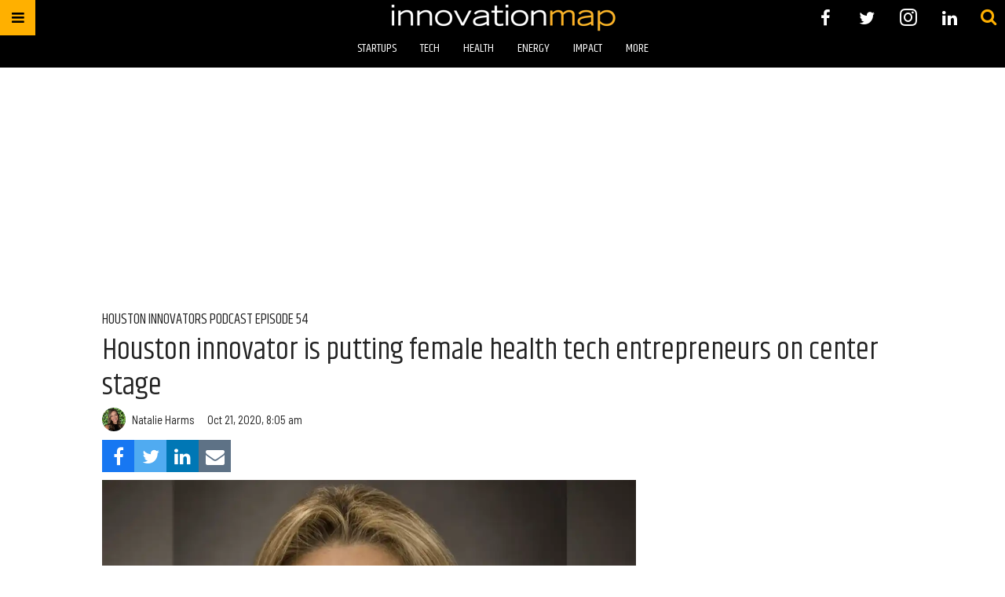

--- FILE ---
content_type: text/html; charset=utf-8
request_url: https://embeds.audioboom.com/posts/7710088/embed/v4
body_size: 3043
content:
<!DOCTYPE html>
<html class="js-loading iframed" data-cookie-replicas="[{&quot;type&quot;:&quot;essential&quot;,&quot;status&quot;:&quot;on&quot;},{&quot;type&quot;:&quot;statistics&quot;,&quot;status&quot;:&quot;on&quot;},{&quot;type&quot;:&quot;performance&quot;,&quot;status&quot;:&quot;on&quot;},{&quot;type&quot;:&quot;marketing&quot;,&quot;status&quot;:&quot;on&quot;}]" lang="en">
<head>
<meta charset="utf-8">
<meta content="width=device-width, initial-scale=1.0, minimum-scale=1.0, maximum-scale=1.0, user-scalable=0" name="viewport">
<title>Episode 54 - How women are holding the power in health care - Ayse McCracken of Ignite HealthCare Network</title>
<meta name="csp-nonce" content="mzAaThFxhXPHiPqKMUAqVQ==" />

<script nonce="mzAaThFxhXPHiPqKMUAqVQ==">window.ABNREUM = {"init":{"distributed_tracing":{"enabled":false},"privacy":{"cookies_enabled":false}},"loader_config":{"accountID":"5202","trustKey":"5202","agentID":"186375","licenseKey":"8a803e7a5d","applicationID":"12190"},"info":{"beacon":"bam.nr-data.net","errorBeacon":"bam.nr-data.net","licenseKey":"8a803e7a5d","applicationID":"12190","sa":1,"transactionName":"dQ1bTBRdCQlURE5AFFQOXEsOWwsCHkUJXxZpB0VRFV0BAA==","queueTime":257,"applicationTime":38,"agent":""}}; window.ABNREUM.init.obfuscate=[{ regex: /([\w-]{16})[\w-]+/g, replacement: "$1***" }];</script>
<link rel="stylesheet" href="/assets/packs/css/audioboom_core-6d56c8e7.css" nonce="mzAaThFxhXPHiPqKMUAqVQ==" />
<link rel="stylesheet" href="/assets/packs/css/v4_embed_player-66750c1d.css" nonce="mzAaThFxhXPHiPqKMUAqVQ==" />
<script nonce="mzAaThFxhXPHiPqKMUAqVQ==">(function(w){
  Object.assign(w, {"boo":{"ENVIRONMENT":"production","HOST":"https://audioboom.com","IMAGE_HOST":"https://audioboom.com","PACKS_URL":"/assets/packs/","gaConfig":{"ga4Profile":"G-TELH26LWRT","host":"audioboom.com"}},"SENTRY_RELEASE":{"id":"eb380a33474527820b28e38f4910500e90ee744c"}});
  w.catchBootErrors=1;
  var oe=w.onerror;
  w.onerror=function(e){
    if (catchBootErrors) {
      catchBootErrors=0;
      var xhr = new XMLHttpRequest();
      xhr.open("POST", boo.HOST + "/chicken/bbq/scripterror", true);
      xhr.setRequestHeader("Content-Type", "application/x-www-form-urlencoded");
      xhr.send("message="+encodeURIComponent(e || "unknown"));
    }
    oe && oe(e)
  }
})(window);
</script>
<script src="/assets/packs/js/runtime-07f2287c996d719cd23b.js" nonce="mzAaThFxhXPHiPqKMUAqVQ==" defer="defer"></script>
<script src="/assets/packs/js/5361-3ae9bfdcfca5901c488d.js" nonce="mzAaThFxhXPHiPqKMUAqVQ==" defer="defer"></script>
<script src="/assets/packs/js/5448-6a9c4f96295afe77c25f.js" nonce="mzAaThFxhXPHiPqKMUAqVQ==" defer="defer"></script>
<script src="/assets/packs/js/v4_embed_player-10b806931cc636771802.js" nonce="mzAaThFxhXPHiPqKMUAqVQ==" defer="defer"></script>
<link href="https://audioboom.com/posts/7710088-episode-54-how-women-are-holding-the-power-in-health-care-ayse-mccracken-of-ignite-healthcare" rel="canonical">
<style nonce="mzAaThFxhXPHiPqKMUAqVQ==">
.dynamic-embed-bg-fill-color { background-color: #edefef }
.dynamic-embed-link-color { color: #58d1eb }
.dynamic-embed-fore-color { color: white }
.dynamic-embed-mid-to-fore-color { color: gainsboro }
.dynamic-embed-mid-to-back-color { color: grey }
.dynamic-embed-back-color { color: black }

.dynamic-embed-background-fore-color { background-color: white }
.dynamic-embed-background-back-color { background-color: black }

.dynamic-embed-svg-fore-color { fill: white; stroke: white }

.c-v4-track-list a { color: black; border-bottom: 1px solid gainsboro }
.c-v4-track-list a:hover { background-color: white }
.c-v4-track-list li.selected a { background-color: white }

.js-social-sharing-buttons { color: black }

button.v4-embed-play-btn:not(:disabled):not(.disabled):focus .svgplay__play { stroke: #80bdff }
button.v4-embed-play-btn:not(:disabled):not(.disabled):focus .svgplay__pause { stroke: #80bdff }

.c-footer-button { color: black !important; border-color: grey !important }


</style>
<meta name="robots" content="noindex">
</head>
<body class="dynamic-embed-bg-fill-color v4_player false_is_list__player dark_theme full_image" data-color-data="{&quot;link-color&quot;:&quot;#58d1eb&quot;,&quot;back-color&quot;:&quot;black&quot;,&quot;fore-color&quot;:&quot;white&quot;,&quot;mid-to-fore-color&quot;:&quot;gainsboro&quot;,&quot;social-btn-color&quot;:&quot;black&quot;,&quot;mid-to-back-color&quot;:&quot;grey&quot;,&quot;bg-fill-col&quot;:&quot;#edefef&quot;,&quot;theme&quot;:&quot;dark&quot;}" data-ga-vars="{&quot;ga4&quot;:{&quot;logged_in&quot;:&quot;0&quot;,&quot;page_type&quot;:&quot;publishing/show_episode&quot;,&quot;is_https&quot;:&quot;1&quot;,&quot;clip_id&quot;:7710088,&quot;stream_id&quot;:5005470,&quot;category_id&quot;:288},&quot;actions&quot;:null}" data-is-embedded="1" data-page-tag="publishing/show_episode" data-platform-params="{&quot;pl&quot;:2,&quot;pv&quot;:4}" data-reporting-tags="{&quot;stream_id&quot;:5005470}">
<div class="pos-rel" data-embedded-boo="1" data-image-placeholder="/assets/activity_placeholder-ccb32ca7.svg" data-jsclass="ReactBoomEmbedPlayerV4" data-new-clip-store="{&quot;cover&quot;:{&quot;coverTitle&quot;:&quot;&quot;,&quot;coverColor&quot;:&quot;&quot;,&quot;playlistImage&quot;:null,&quot;logoImage&quot;:{&quot;id&quot;:&quot;35440028&quot;,&quot;averageColor&quot;:&quot;#fefefe&quot;,&quot;format&quot;:&quot;png&quot;},&quot;logoImageLinkURL&quot;:&quot;https://audioboom.com/channels/5005470-houston-innovators-podcast&quot;},&quot;clips&quot;:[{&quot;author&quot;:&quot;Houston Innovators Podcast&quot;,&quot;clipId&quot;:7710088,&quot;clipURLPriorToLoading&quot;:&quot;https://dts.podtrac.com/redirect.mp3/audioboom.com/posts/7710088.mp3?modified=1603215263\u0026sid=5005470\u0026source=web&quot;,&quot;downloadURL&quot;:null,&quot;duration&quot;:2032.9,&quot;embedDisabled&quot;:false,&quot;seasonNumber&quot;:null,&quot;episodeNumber&quot;:null,&quot;formattedDescription&quot;:&quot;\u003cp\u003eAyse McCracken founded the Ignite Healthcare Network to shine a spotlight on female entrepreneurs in the medical world. Join her and 35 startups for a pitch competition like none other — beginning tomorrow, October 22.\u003c/p\u003e&quot;,&quot;image&quot;:null,&quot;recordedAtTs&quot;:1603278000,&quot;staticLink&quot;:&quot;https://audioboom.com/posts/7710088&quot;,&quot;title&quot;:&quot;Episode 54 - How women are holding the power in health care - Ayse McCracken of Ignite HealthCare Network&quot;}],&quot;playlistURL&quot;:null,&quot;pageId&quot;:&quot;v4_embed&quot;,&quot;isChannel&quot;:false,&quot;isPlaylist&quot;:false,&quot;isSingle&quot;:true,&quot;foreColor&quot;:&quot;black&quot;,&quot;logoLinkUrl&quot;:&quot;https://audioboom.com/posts/7710088&quot;,&quot;serviceLinks&quot;:[{&quot;name&quot;:&quot;apple_podcasts&quot;,&quot;url&quot;:&quot;https://podcasts.apple.com/us/podcast/houston-innovators-podcast/id1481126650?uo=4&quot;,&quot;label&quot;:&quot;Apple Podcasts&quot;},{&quot;name&quot;:&quot;rss&quot;,&quot;url&quot;:&quot;https://audioboom.com/channels/5005470.rss&quot;,&quot;label&quot;:&quot;RSS&quot;},{&quot;name&quot;:&quot;spotify&quot;,&quot;url&quot;:&quot;https://open.spotify.com/show/3U4kyfUvLATndrNSYtzvtA&quot;,&quot;label&quot;:&quot;Spotify&quot;}],&quot;logoFile&quot;:&quot;/assets/ab_logo_standard_icon_new_embed_footer-8348618b.png&quot;,&quot;fullsizeImage&quot;:true,&quot;forceInsetFullsizeImage&quot;:false}" id="v4-embed" style="min-height: 300px; overflow: hidden"></div>
<div data-auto-play-next-item="https://audioboom.com/posts/7716021/embed/hero?playlist_direction=forward&amp;t=0" data-new-clip-store="{&quot;clips&quot;:[{&quot;author&quot;:&quot;Houston Innovators Podcast&quot;,&quot;clipId&quot;:7716021,&quot;clipURLPriorToLoading&quot;:&quot;https://dts.podtrac.com/redirect.mp3/audioboom.com/posts/7716021.mp3?modified=1603832259\u0026sid=5005470\u0026source=web&quot;,&quot;downloadURL&quot;:null,&quot;duration&quot;:967.732,&quot;embedDisabled&quot;:false,&quot;seasonNumber&quot;:null,&quot;episodeNumber&quot;:null,&quot;formattedDescription&quot;:&quot;\u003cp\u003eIntroducing The Listies — a new awards program from HX and InnovationMap. Harvin Moore and Serafina Lalany of HX join the show to discuss nominations and what to expect at the event next month.\u003c/p\u003e&quot;,&quot;image&quot;:null,&quot;recordedAtTs&quot;:1603882800,&quot;staticLink&quot;:&quot;https://audioboom.com/posts/7716021&quot;,&quot;title&quot;:&quot;Episode 55 - Calling All Houston Innovators - Harvin Moore and Serafina Lalany of Houston Exponential&quot;}],&quot;playlistURL&quot;:null,&quot;pageId&quot;:&quot;single_embed_next_clip_7710088&quot;,&quot;cover&quot;:{&quot;coverTitle&quot;:&quot;&quot;,&quot;coverColor&quot;:&quot;&quot;,&quot;playlistImage&quot;:null,&quot;logoImage&quot;:{&quot;id&quot;:&quot;35440028&quot;,&quot;averageColor&quot;:&quot;#fefefe&quot;,&quot;format&quot;:&quot;png&quot;},&quot;logoImageLinkURL&quot;:&quot;https://audioboom.com/channels/5005470-houston-innovators-podcast&quot;},&quot;isChannel&quot;:false,&quot;isPlaylist&quot;:false,&quot;isSingle&quot;:true}"></div>
<noscript>
<img style="margin: 2px 4px 0 1px; width: 91px; height: 91px" src="/assets/ab-logo-a8dcf10f.svg" />
<a target="_top" href="https://audioboom.com/posts/7710088">Listen on Audioboom</a>

</noscript>
<div id="too-small-warning">
<img style="margin: 2px 4px 0 1px; width: 91px; height: 91px" src="/assets/ab-logo-a8dcf10f.svg" />
<a target="_top" href="https://audioboom.com/posts/7710088">Listen on Audioboom</a>

</div>
<div class="l-fixed-fill-all" id="fallback-error-message">
<img style="margin: 2px 4px 0 1px; width: 91px; height: 91px" src="/assets/ab-logo-a8dcf10f.svg" />
<a target="_top" href="https://audioboom.com/posts/7710088">Listen on Audioboom</a>

</div>

</body>
</html>


--- FILE ---
content_type: text/html; charset=utf-8
request_url: https://embeds.audioboom.com/posts/7710088/embed/v4
body_size: 3040
content:
<!DOCTYPE html>
<html class="js-loading iframed" data-cookie-replicas="[{&quot;type&quot;:&quot;essential&quot;,&quot;status&quot;:&quot;on&quot;},{&quot;type&quot;:&quot;statistics&quot;,&quot;status&quot;:&quot;on&quot;},{&quot;type&quot;:&quot;performance&quot;,&quot;status&quot;:&quot;on&quot;},{&quot;type&quot;:&quot;marketing&quot;,&quot;status&quot;:&quot;on&quot;}]" lang="en">
<head>
<meta charset="utf-8">
<meta content="width=device-width, initial-scale=1.0, minimum-scale=1.0, maximum-scale=1.0, user-scalable=0" name="viewport">
<title>Episode 54 - How women are holding the power in health care - Ayse McCracken of Ignite HealthCare Network</title>
<meta name="csp-nonce" content="mzAaThFxhXPHiPqKMUAqVQ==" />

<script nonce="mzAaThFxhXPHiPqKMUAqVQ==">window.ABNREUM = {"init":{"distributed_tracing":{"enabled":false},"privacy":{"cookies_enabled":false}},"loader_config":{"accountID":"5202","trustKey":"5202","agentID":"186375","licenseKey":"8a803e7a5d","applicationID":"12190"},"info":{"beacon":"bam.nr-data.net","errorBeacon":"bam.nr-data.net","licenseKey":"8a803e7a5d","applicationID":"12190","sa":1,"transactionName":"dQ1bTBRdCQlURE5AFFQOXEsOWwsCHkUJXxZpB0VRFV0BAA==","queueTime":257,"applicationTime":38,"agent":""}}; window.ABNREUM.init.obfuscate=[{ regex: /([\w-]{16})[\w-]+/g, replacement: "$1***" }];</script>
<link rel="stylesheet" href="/assets/packs/css/audioboom_core-6d56c8e7.css" nonce="mzAaThFxhXPHiPqKMUAqVQ==" />
<link rel="stylesheet" href="/assets/packs/css/v4_embed_player-66750c1d.css" nonce="mzAaThFxhXPHiPqKMUAqVQ==" />
<script nonce="mzAaThFxhXPHiPqKMUAqVQ==">(function(w){
  Object.assign(w, {"boo":{"ENVIRONMENT":"production","HOST":"https://audioboom.com","IMAGE_HOST":"https://audioboom.com","PACKS_URL":"/assets/packs/","gaConfig":{"ga4Profile":"G-TELH26LWRT","host":"audioboom.com"}},"SENTRY_RELEASE":{"id":"eb380a33474527820b28e38f4910500e90ee744c"}});
  w.catchBootErrors=1;
  var oe=w.onerror;
  w.onerror=function(e){
    if (catchBootErrors) {
      catchBootErrors=0;
      var xhr = new XMLHttpRequest();
      xhr.open("POST", boo.HOST + "/chicken/bbq/scripterror", true);
      xhr.setRequestHeader("Content-Type", "application/x-www-form-urlencoded");
      xhr.send("message="+encodeURIComponent(e || "unknown"));
    }
    oe && oe(e)
  }
})(window);
</script>
<script src="/assets/packs/js/runtime-07f2287c996d719cd23b.js" nonce="mzAaThFxhXPHiPqKMUAqVQ==" defer="defer"></script>
<script src="/assets/packs/js/5361-3ae9bfdcfca5901c488d.js" nonce="mzAaThFxhXPHiPqKMUAqVQ==" defer="defer"></script>
<script src="/assets/packs/js/5448-6a9c4f96295afe77c25f.js" nonce="mzAaThFxhXPHiPqKMUAqVQ==" defer="defer"></script>
<script src="/assets/packs/js/v4_embed_player-10b806931cc636771802.js" nonce="mzAaThFxhXPHiPqKMUAqVQ==" defer="defer"></script>
<link href="https://audioboom.com/posts/7710088-episode-54-how-women-are-holding-the-power-in-health-care-ayse-mccracken-of-ignite-healthcare" rel="canonical">
<style nonce="mzAaThFxhXPHiPqKMUAqVQ==">
.dynamic-embed-bg-fill-color { background-color: #edefef }
.dynamic-embed-link-color { color: #58d1eb }
.dynamic-embed-fore-color { color: white }
.dynamic-embed-mid-to-fore-color { color: gainsboro }
.dynamic-embed-mid-to-back-color { color: grey }
.dynamic-embed-back-color { color: black }

.dynamic-embed-background-fore-color { background-color: white }
.dynamic-embed-background-back-color { background-color: black }

.dynamic-embed-svg-fore-color { fill: white; stroke: white }

.c-v4-track-list a { color: black; border-bottom: 1px solid gainsboro }
.c-v4-track-list a:hover { background-color: white }
.c-v4-track-list li.selected a { background-color: white }

.js-social-sharing-buttons { color: black }

button.v4-embed-play-btn:not(:disabled):not(.disabled):focus .svgplay__play { stroke: #80bdff }
button.v4-embed-play-btn:not(:disabled):not(.disabled):focus .svgplay__pause { stroke: #80bdff }

.c-footer-button { color: black !important; border-color: grey !important }


</style>
<meta name="robots" content="noindex">
</head>
<body class="dynamic-embed-bg-fill-color v4_player false_is_list__player dark_theme full_image" data-color-data="{&quot;link-color&quot;:&quot;#58d1eb&quot;,&quot;back-color&quot;:&quot;black&quot;,&quot;fore-color&quot;:&quot;white&quot;,&quot;mid-to-fore-color&quot;:&quot;gainsboro&quot;,&quot;social-btn-color&quot;:&quot;black&quot;,&quot;mid-to-back-color&quot;:&quot;grey&quot;,&quot;bg-fill-col&quot;:&quot;#edefef&quot;,&quot;theme&quot;:&quot;dark&quot;}" data-ga-vars="{&quot;ga4&quot;:{&quot;logged_in&quot;:&quot;0&quot;,&quot;page_type&quot;:&quot;publishing/show_episode&quot;,&quot;is_https&quot;:&quot;1&quot;,&quot;clip_id&quot;:7710088,&quot;stream_id&quot;:5005470,&quot;category_id&quot;:288},&quot;actions&quot;:null}" data-is-embedded="1" data-page-tag="publishing/show_episode" data-platform-params="{&quot;pl&quot;:2,&quot;pv&quot;:4}" data-reporting-tags="{&quot;stream_id&quot;:5005470}">
<div class="pos-rel" data-embedded-boo="1" data-image-placeholder="/assets/activity_placeholder-ccb32ca7.svg" data-jsclass="ReactBoomEmbedPlayerV4" data-new-clip-store="{&quot;cover&quot;:{&quot;coverTitle&quot;:&quot;&quot;,&quot;coverColor&quot;:&quot;&quot;,&quot;playlistImage&quot;:null,&quot;logoImage&quot;:{&quot;id&quot;:&quot;35440028&quot;,&quot;averageColor&quot;:&quot;#fefefe&quot;,&quot;format&quot;:&quot;png&quot;},&quot;logoImageLinkURL&quot;:&quot;https://audioboom.com/channels/5005470-houston-innovators-podcast&quot;},&quot;clips&quot;:[{&quot;author&quot;:&quot;Houston Innovators Podcast&quot;,&quot;clipId&quot;:7710088,&quot;clipURLPriorToLoading&quot;:&quot;https://dts.podtrac.com/redirect.mp3/audioboom.com/posts/7710088.mp3?modified=1603215263\u0026sid=5005470\u0026source=web&quot;,&quot;downloadURL&quot;:null,&quot;duration&quot;:2032.9,&quot;embedDisabled&quot;:false,&quot;seasonNumber&quot;:null,&quot;episodeNumber&quot;:null,&quot;formattedDescription&quot;:&quot;\u003cp\u003eAyse McCracken founded the Ignite Healthcare Network to shine a spotlight on female entrepreneurs in the medical world. Join her and 35 startups for a pitch competition like none other — beginning tomorrow, October 22.\u003c/p\u003e&quot;,&quot;image&quot;:null,&quot;recordedAtTs&quot;:1603278000,&quot;staticLink&quot;:&quot;https://audioboom.com/posts/7710088&quot;,&quot;title&quot;:&quot;Episode 54 - How women are holding the power in health care - Ayse McCracken of Ignite HealthCare Network&quot;}],&quot;playlistURL&quot;:null,&quot;pageId&quot;:&quot;v4_embed&quot;,&quot;isChannel&quot;:false,&quot;isPlaylist&quot;:false,&quot;isSingle&quot;:true,&quot;foreColor&quot;:&quot;black&quot;,&quot;logoLinkUrl&quot;:&quot;https://audioboom.com/posts/7710088&quot;,&quot;serviceLinks&quot;:[{&quot;name&quot;:&quot;apple_podcasts&quot;,&quot;url&quot;:&quot;https://podcasts.apple.com/us/podcast/houston-innovators-podcast/id1481126650?uo=4&quot;,&quot;label&quot;:&quot;Apple Podcasts&quot;},{&quot;name&quot;:&quot;rss&quot;,&quot;url&quot;:&quot;https://audioboom.com/channels/5005470.rss&quot;,&quot;label&quot;:&quot;RSS&quot;},{&quot;name&quot;:&quot;spotify&quot;,&quot;url&quot;:&quot;https://open.spotify.com/show/3U4kyfUvLATndrNSYtzvtA&quot;,&quot;label&quot;:&quot;Spotify&quot;}],&quot;logoFile&quot;:&quot;/assets/ab_logo_standard_icon_new_embed_footer-8348618b.png&quot;,&quot;fullsizeImage&quot;:true,&quot;forceInsetFullsizeImage&quot;:false}" id="v4-embed" style="min-height: 300px; overflow: hidden"></div>
<div data-auto-play-next-item="https://audioboom.com/posts/7716021/embed/hero?playlist_direction=forward&amp;t=0" data-new-clip-store="{&quot;clips&quot;:[{&quot;author&quot;:&quot;Houston Innovators Podcast&quot;,&quot;clipId&quot;:7716021,&quot;clipURLPriorToLoading&quot;:&quot;https://dts.podtrac.com/redirect.mp3/audioboom.com/posts/7716021.mp3?modified=1603832259\u0026sid=5005470\u0026source=web&quot;,&quot;downloadURL&quot;:null,&quot;duration&quot;:967.732,&quot;embedDisabled&quot;:false,&quot;seasonNumber&quot;:null,&quot;episodeNumber&quot;:null,&quot;formattedDescription&quot;:&quot;\u003cp\u003eIntroducing The Listies — a new awards program from HX and InnovationMap. Harvin Moore and Serafina Lalany of HX join the show to discuss nominations and what to expect at the event next month.\u003c/p\u003e&quot;,&quot;image&quot;:null,&quot;recordedAtTs&quot;:1603882800,&quot;staticLink&quot;:&quot;https://audioboom.com/posts/7716021&quot;,&quot;title&quot;:&quot;Episode 55 - Calling All Houston Innovators - Harvin Moore and Serafina Lalany of Houston Exponential&quot;}],&quot;playlistURL&quot;:null,&quot;pageId&quot;:&quot;single_embed_next_clip_7710088&quot;,&quot;cover&quot;:{&quot;coverTitle&quot;:&quot;&quot;,&quot;coverColor&quot;:&quot;&quot;,&quot;playlistImage&quot;:null,&quot;logoImage&quot;:{&quot;id&quot;:&quot;35440028&quot;,&quot;averageColor&quot;:&quot;#fefefe&quot;,&quot;format&quot;:&quot;png&quot;},&quot;logoImageLinkURL&quot;:&quot;https://audioboom.com/channels/5005470-houston-innovators-podcast&quot;},&quot;isChannel&quot;:false,&quot;isPlaylist&quot;:false,&quot;isSingle&quot;:true}"></div>
<noscript>
<img style="margin: 2px 4px 0 1px; width: 91px; height: 91px" src="/assets/ab-logo-a8dcf10f.svg" />
<a target="_top" href="https://audioboom.com/posts/7710088">Listen on Audioboom</a>

</noscript>
<div id="too-small-warning">
<img style="margin: 2px 4px 0 1px; width: 91px; height: 91px" src="/assets/ab-logo-a8dcf10f.svg" />
<a target="_top" href="https://audioboom.com/posts/7710088">Listen on Audioboom</a>

</div>
<div class="l-fixed-fill-all" id="fallback-error-message">
<img style="margin: 2px 4px 0 1px; width: 91px; height: 91px" src="/assets/ab-logo-a8dcf10f.svg" />
<a target="_top" href="https://audioboom.com/posts/7710088">Listen on Audioboom</a>

</div>

</body>
</html>


--- FILE ---
content_type: text/html; charset=utf-8
request_url: https://www.google.com/recaptcha/api2/aframe
body_size: 267
content:
<!DOCTYPE HTML><html><head><meta http-equiv="content-type" content="text/html; charset=UTF-8"></head><body><script nonce="q9IwEY-c3DgGtLMpqAsFKg">/** Anti-fraud and anti-abuse applications only. See google.com/recaptcha */ try{var clients={'sodar':'https://pagead2.googlesyndication.com/pagead/sodar?'};window.addEventListener("message",function(a){try{if(a.source===window.parent){var b=JSON.parse(a.data);var c=clients[b['id']];if(c){var d=document.createElement('img');d.src=c+b['params']+'&rc='+(localStorage.getItem("rc::a")?sessionStorage.getItem("rc::b"):"");window.document.body.appendChild(d);sessionStorage.setItem("rc::e",parseInt(sessionStorage.getItem("rc::e")||0)+1);localStorage.setItem("rc::h",'1769035177932');}}}catch(b){}});window.parent.postMessage("_grecaptcha_ready", "*");}catch(b){}</script></body></html>

--- FILE ---
content_type: text/javascript
request_url: https://res.cloudinary.com/culturemap-com/raw/upload/v1683157091/scripts/gowmedia-extensions.js
body_size: 1139
content:
parcelRequire=function(e,r,t,n){var i,o="function"==typeof parcelRequire&&parcelRequire,u="function"==typeof require&&require;function f(t,n){if(!r[t]){if(!e[t]){var i="function"==typeof parcelRequire&&parcelRequire;if(!n&&i)return i(t,!0);if(o)return o(t,!0);if(u&&"string"==typeof t)return u(t);var c=new Error("Cannot find module '"+t+"'");throw c.code="MODULE_NOT_FOUND",c}p.resolve=function(r){return e[t][1][r]||r},p.cache={};var l=r[t]=new f.Module(t);e[t][0].call(l.exports,p,l,l.exports,this)}return r[t].exports;function p(e){return f(p.resolve(e))}}f.isParcelRequire=!0,f.Module=function(e){this.id=e,this.bundle=f,this.exports={}},f.modules=e,f.cache=r,f.parent=o,f.register=function(r,t){e[r]=[function(e,r){r.exports=t},{}]};for(var c=0;c<t.length;c++)try{f(t[c])}catch(e){i||(i=e)}if(t.length){var l=f(t[t.length-1]);"object"==typeof exports&&"undefined"!=typeof module?module.exports=l:"function"==typeof define&&define.amd?define(function(){return l}):n&&(this[n]=l)}if(parcelRequire=f,i)throw i;return f}({"H7RP":[function(require,module,exports) {
"use strict";function e(e,t){var r=("string"==typeof e?[e]:e).map(function(e){return e+":not(."+t+")"}).join(","),n=document.querySelectorAll(r);return n.forEach(function(e){return e.classList.add(t)}),n}Object.defineProperty(exports,"__esModule",{value:!0}),exports.findAndMark=e;
},{}],"T9At":[function(require,module,exports) {
"use strict";Object.defineProperty(exports,"__esModule",{value:!0});var t=require("./utils"),e="formatted-multiple-authors";function r(){n(),o()}function n(){t.findAndMark(".social-author",e).forEach(function(t){var e=t.querySelectorAll(".social-author__name");if(e.length>1)for(var r=0;r<e.length-1;r++)a(e[r])})}function o(){t.findAndMark(".post-author-list",e).forEach(function(t){var e=t.querySelectorAll(".post-author__name");if(e.length>1)for(var r=0;r<e.length-1;r++)a(e[r])})}function a(t){var e=document.createElement("span");e.innerHTML=",&nbsp;",t.insertAdjacentElement("afterend",e)}exports.formatMultipleAuthors=r;
},{"./utils":"H7RP"}],"mIWh":[function(require,module,exports) {
"use strict";var e,t;Object.defineProperty(exports,"__esModule",{value:!0}),function(e){e[e.CultureMap=0]="CultureMap",e[e.InnovationMap=1]="InnovationMap",e[e.SportsMap=2]="SportsMap",e[e.AutomotiveMap=3]="AutomotiveMap"}(e=exports.Site||(exports.Site={})),function(e){e[e.MobileSmall=0]="MobileSmall",e[e.Mobile=1]="Mobile",e[e.Tablet=2]="Tablet",e[e.Desktop=3]="Desktop"}(t=exports.Device||(exports.Device={})),exports.state={};
},{}],"QCba":[function(require,module,exports) {
"use strict";var t=this&&this.__values||function(t){var e="function"==typeof Symbol&&Symbol.iterator,a=e&&t[e],r=0;if(a)return a.call(t);if(t&&"number"==typeof t.length)return{next:function(){return t&&r>=t.length&&(t=void 0),{value:t&&t[r++],done:!t}}};throw new TypeError(e?"Object is not iterable.":"Symbol.iterator is not defined.")};Object.defineProperty(exports,"__esModule",{value:!0});var e=require("./features/formatMultipleAuthors"),a=require("./state");function r(){i(),n()}function o(){var a,r,o=[e.formatMultipleAuthors];try{for(var i=t(o),n=i.next();!n.done;n=i.next()){var s=n.value;try{s()}catch(l){console.error(""+s.name,l)}}}catch(u){a={error:u}}finally{try{n&&!n.done&&(r=i.return)&&r.call(i)}finally{if(a)throw a.error}}}function i(){var t="https://s3.amazonaws.com/gowmedia-assets/";window.location.hostname.indexOf("culturemap")>=0?(a.state.site=a.Site.CultureMap,a.state.assetsUrl=t+"culturemap"):window.location.hostname.indexOf("innovationmap")>=0?(a.state.site=a.Site.InnovationMap,a.state.assetsUrl=t+"innovationmap"):window.location.hostname.indexOf("automotivemap")>=0?(a.state.site=a.Site.AutomotiveMap,a.state.assetsUrl=t+"automotivemap"):(a.state.site=a.Site.SportsMap,a.state.assetsUrl=t+"sportsmap")}function n(){var e,r;if(a.state.device=a.Device.Desktop,window.matchMedia){var o=[["(max-width: 414px)",a.Device.MobileSmall],["(max-width: 768px)",a.Device.Mobile],["(max-width: 1024px)",a.Device.Tablet]];try{for(var i=t(o),n=i.next();!n.done;n=i.next()){var s=n.value;if(window.matchMedia(s[0]).matches){a.state.device=s[1];break}}}catch(l){e={error:l}}finally{try{n&&!n.done&&(r=i.return)&&r.call(i)}finally{if(e)throw e.error}}}}var s={runFeatures:o,state:a.state};window.gowMediaExt=s,r();
},{"./features/formatMultipleAuthors":"T9At","./state":"mIWh"}]},{},["QCba"], null)
//# sourceMappingURL=/gowmedia-extensions.js.map